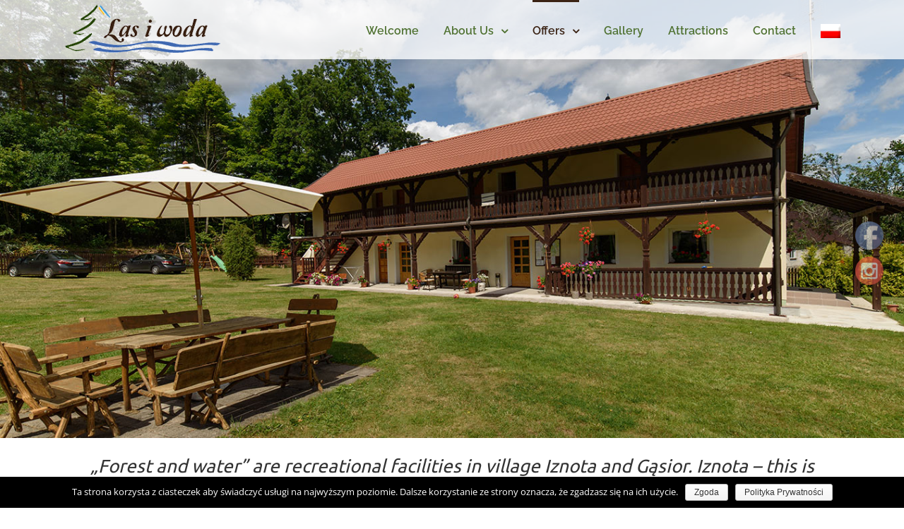

--- FILE ---
content_type: text/html; charset=UTF-8
request_url: https://lasiwoda.pl/offers/gosciniec-iznota/?lang=en
body_size: 11786
content:
<!DOCTYPE html><html class="" lang="en-US" prefix="og: http://ogp.me/ns# fb: http://ogp.me/ns/fb#"><head><meta http-equiv="X-UA-Compatible" content="IE=edge" /><meta http-equiv="Content-Type" content="text/html; charset=utf-8"/><meta name="viewport" content="width=device-width, initial-scale=1" /><link type="text/css" media="all" href="https://lasiwoda.pl/wp-content/cache/autoptimize/css/autoptimize_801de67aace2a1783ca58610e8ed8fea.css" rel="stylesheet" /><title>Gościniec Iznota &#8211; Las i Woda</title><link rel="alternate" hreflang="pl" href="https://lasiwoda.pl/oferta/pokoje-mazury/" /><link rel="alternate" hreflang="en" href="https://lasiwoda.pl/offers/gosciniec-iznota/?lang=en" /><link rel='dns-prefetch' href='//s.w.org' /><link rel="alternate" type="application/rss+xml" title="Las i Woda &raquo; Feed" href="https://lasiwoda.pl/feed/?lang=en" /><link rel="alternate" type="application/rss+xml" title="Las i Woda &raquo; Comments Feed" href="https://lasiwoda.pl/comments/feed/?lang=en" /><meta property="og:title" content="Gościniec Iznota"/><meta property="og:type" content="article"/><meta property="og:url" content="https://lasiwoda.pl/offers/gosciniec-iznota/?lang=en"/><meta property="og:site_name" content="Las i Woda"/><meta property="og:description" content="„Forest and water” are recreational facilities in village Iznota and Gąsior. Iznota – this is picturesque village situated in Puszcza Piska Forest and by the mouth of river Krutyń ( Krutyń goes into lake Bełdany ). Gąsior is Iznota’s hamlet. All this area is a special place, which is surrounded"/><meta property="og:image" content="https://lasiwoda.pl/wp-content/uploads/2018/02/las-i-woda-logo-1.png"/> <script type="text/javascript">window._wpemojiSettings = {"baseUrl":"https:\/\/s.w.org\/images\/core\/emoji\/2.3\/72x72\/","ext":".png","svgUrl":"https:\/\/s.w.org\/images\/core\/emoji\/2.3\/svg\/","svgExt":".svg","source":{"concatemoji":"https:\/\/lasiwoda.pl\/wp-includes\/js\/wp-emoji-release.min.js?ver=4.9.2"}};
			!function(a,b,c){function d(a,b){var c=String.fromCharCode;l.clearRect(0,0,k.width,k.height),l.fillText(c.apply(this,a),0,0);var d=k.toDataURL();l.clearRect(0,0,k.width,k.height),l.fillText(c.apply(this,b),0,0);var e=k.toDataURL();return d===e}function e(a){var b;if(!l||!l.fillText)return!1;switch(l.textBaseline="top",l.font="600 32px Arial",a){case"flag":return!(b=d([55356,56826,55356,56819],[55356,56826,8203,55356,56819]))&&(b=d([55356,57332,56128,56423,56128,56418,56128,56421,56128,56430,56128,56423,56128,56447],[55356,57332,8203,56128,56423,8203,56128,56418,8203,56128,56421,8203,56128,56430,8203,56128,56423,8203,56128,56447]),!b);case"emoji":return b=d([55358,56794,8205,9794,65039],[55358,56794,8203,9794,65039]),!b}return!1}function f(a){var c=b.createElement("script");c.src=a,c.defer=c.type="text/javascript",b.getElementsByTagName("head")[0].appendChild(c)}var g,h,i,j,k=b.createElement("canvas"),l=k.getContext&&k.getContext("2d");for(j=Array("flag","emoji"),c.supports={everything:!0,everythingExceptFlag:!0},i=0;i<j.length;i++)c.supports[j[i]]=e(j[i]),c.supports.everything=c.supports.everything&&c.supports[j[i]],"flag"!==j[i]&&(c.supports.everythingExceptFlag=c.supports.everythingExceptFlag&&c.supports[j[i]]);c.supports.everythingExceptFlag=c.supports.everythingExceptFlag&&!c.supports.flag,c.DOMReady=!1,c.readyCallback=function(){c.DOMReady=!0},c.supports.everything||(h=function(){c.readyCallback()},b.addEventListener?(b.addEventListener("DOMContentLoaded",h,!1),a.addEventListener("load",h,!1)):(a.attachEvent("onload",h),b.attachEvent("onreadystatechange",function(){"complete"===b.readyState&&c.readyCallback()})),g=c.source||{},g.concatemoji?f(g.concatemoji):g.wpemoji&&g.twemoji&&(f(g.twemoji),f(g.wpemoji)))}(window,document,window._wpemojiSettings);</script> <!--[if lte IE 9]><link rel='stylesheet' id='avada-IE-fontawesome-css'  href='https://lasiwoda.pl/wp-content/themes/Avada/includes/lib/assets/fonts/fontawesome/font-awesome.css?ver=5.4.1' type='text/css' media='all' /> <![endif]--> <!--[if IE]><link rel='stylesheet' id='avada-IE-css'  href='https://lasiwoda.pl/wp-content/themes/Avada/assets/css/ie.css?ver=5.4.1' type='text/css' media='all' /> <![endif]--> <script type='text/javascript' src='https://lasiwoda.pl/wp-includes/js/jquery/jquery.js?ver=1.12.4'></script> <link rel='https://api.w.org/' href='https://lasiwoda.pl/wp-json/?lang=en/' /><link rel="EditURI" type="application/rsd+xml" title="RSD" href="https://lasiwoda.pl/xmlrpc.php?rsd" /><link rel="wlwmanifest" type="application/wlwmanifest+xml" href="https://lasiwoda.pl/wp-includes/wlwmanifest.xml" /><meta name="generator" content="WordPress 4.9.2" /><link rel="canonical" href="https://lasiwoda.pl/offers/gosciniec-iznota/?lang=en" /><link rel='shortlink' href='https://lasiwoda.pl/?p=722&#038;lang=en' /><link rel="alternate" type="application/json+oembed" href="https://lasiwoda.pl/wp-json/?lang=en%2Foembed%2F1.0%2Fembed&#038;url=https%3A%2F%2Flasiwoda.pl%2Foffers%2Fgosciniec-iznota%2F%3Flang%3Den" /><link rel="alternate" type="text/xml+oembed" href="https://lasiwoda.pl/wp-json/?lang=en%2Foembed%2F1.0%2Fembed&#038;url=https%3A%2F%2Flasiwoda.pl%2Foffers%2Fgosciniec-iznota%2F%3Flang%3Den&#038;format=xml" /><meta name="generator" content="WPML ver:3.9.3 stt:1,41;" /><meta name="[base64]" content="Bed53NhkxmApS6NUybgy"/><link rel="icon" href="https://lasiwoda.pl/wp-content/uploads/2018/02/favicon.png" sizes="32x32" /><link rel="icon" href="https://lasiwoda.pl/wp-content/uploads/2018/02/favicon.png" sizes="192x192" /><link rel="apple-touch-icon-precomposed" href="https://lasiwoda.pl/wp-content/uploads/2018/02/favicon.png" /><meta name="msapplication-TileImage" content="https://lasiwoda.pl/wp-content/uploads/2018/02/favicon.png" /> <script type="text/javascript">var doc = document.documentElement;
		doc.setAttribute('data-useragent', navigator.userAgent);</script>  <script async src="https://www.googletagmanager.com/gtag/js?id=UA-115797644-1"></script> <script>window.dataLayer = window.dataLayer || [];
  function gtag(){dataLayer.push(arguments);}
  gtag('js', new Date());

  gtag('config', 'UA-115797644-1');</script></head><body data-rsssl=1 class="page-template page-template-100-width page-template-100-width-php page page-id-722 page-child parent-pageid-706 fusion-image-hovers fusion-body ltr fusion-sticky-header no-tablet-sticky-header no-mobile-sticky-header no-mobile-slidingbar no-mobile-totop mobile-logo-pos-left layout-wide-mode fusion-top-header menu-text-align-center mobile-menu-design-modern fusion-show-pagination-text fusion-header-layout-v1 avada-responsive avada-footer-fx-parallax-effect"><div id="wrapper" class=""><div id="home" style="position:relative;top:-1px;"></div><header class="fusion-header-wrapper fusion-header-shadow"><div class="fusion-header-v1 fusion-logo-left fusion-sticky-menu- fusion-sticky-logo- fusion-mobile-logo-  fusion-mobile-menu-design-modern"><div class="fusion-header-sticky-height"></div><div class="fusion-header"><div class="fusion-row"><div class="fusion-logo" data-margin-top="5px" data-margin-bottom="5px" data-margin-left="0px" data-margin-right="0px"> <a class="fusion-logo-link" href="https://lasiwoda.pl/?lang=en"> <img src="https://lasiwoda.pl/wp-content/uploads/2018/02/las-i-woda-logo-1.png" srcset="https://lasiwoda.pl/wp-content/uploads/2018/02/las-i-woda-logo-1.png 1x" width="222" height="70" alt="Las i Woda Logo" retina_logo_url="" class="fusion-standard-logo" /> </a></div><nav class="fusion-main-menu" aria-label="Main Menu"><ul role="menubar" id="menu-top-en" class="fusion-menu"><li role="menuitem"  id="menu-item-739"  class="menu-item menu-item-type-post_type menu-item-object-page menu-item-home menu-item-739"  ><a  href="https://lasiwoda.pl/?lang=en" class="fusion-bar-highlight"><span class="menu-text">Welcome</span></a></li><li role="menuitem"  id="menu-item-727"  class="menu-item menu-item-type-post_type menu-item-object-page menu-item-has-children menu-item-727 fusion-dropdown-menu"  ><a  href="https://lasiwoda.pl/about-us/?lang=en" class="fusion-bar-highlight"><span class="menu-text">About Us</span> <span class="fusion-caret"><i class="fusion-dropdown-indicator"></i></span></a><ul role="menu" class="sub-menu"><li role="menuitem"  id="menu-item-731"  class="menu-item menu-item-type-post_type menu-item-object-page menu-item-731 fusion-dropdown-submenu"  ><a  href="https://lasiwoda.pl/meet-us/?lang=en" class="fusion-bar-highlight"><span>Meet Us</span></a></li><li role="menuitem"  id="menu-item-735"  class="menu-item menu-item-type-post_type menu-item-object-page menu-item-735 fusion-dropdown-submenu"  ><a  href="https://lasiwoda.pl/offers/local-dishes/?lang=en" class="fusion-bar-highlight"><span>Local dishes</span></a></li><li role="menuitem"  id="menu-item-881"  class="menu-item menu-item-type-post_type menu-item-object-page menu-item-881 fusion-dropdown-submenu"  ><a  href="https://lasiwoda.pl/polityka-prywatnosci/?lang=en" class="fusion-bar-highlight"><span>Privacy Policy</span></a></li></ul></li><li role="menuitem"  id="menu-item-732"  class="menu-item menu-item-type-post_type menu-item-object-page current-page-ancestor current-menu-ancestor current-menu-parent current-page-parent current_page_parent current_page_ancestor menu-item-has-children menu-item-732 fusion-dropdown-menu"  ><a  href="https://lasiwoda.pl/offers/?lang=en" class="fusion-bar-highlight"><span class="menu-text">Offers</span> <span class="fusion-caret"><i class="fusion-dropdown-indicator"></i></span></a><ul role="menu" class="sub-menu"><li role="menuitem"  id="menu-item-736"  class="menu-item menu-item-type-post_type menu-item-object-page menu-item-736 fusion-dropdown-submenu"  ><a  href="https://lasiwoda.pl/offers/suite/?lang=en" class="fusion-bar-highlight"><span>Suite</span></a></li><li role="menuitem"  id="menu-item-737"  class="menu-item menu-item-type-post_type menu-item-object-page menu-item-737 fusion-dropdown-submenu"  ><a  href="https://lasiwoda.pl/offers/summer-houses-in-masuria/?lang=en" class="fusion-bar-highlight"><span>Summer houses in Masuria</span></a></li><li role="menuitem"  id="menu-item-734"  class="menu-item menu-item-type-post_type menu-item-object-page menu-item-734 fusion-dropdown-submenu"  ><a  href="https://lasiwoda.pl/offers/house-in-masuria/?lang=en" class="fusion-bar-highlight"><span>House in Masuria</span></a></li><li role="menuitem"  id="menu-item-733"  class="menu-item menu-item-type-post_type menu-item-object-page current-menu-item page_item page-item-722 current_page_item menu-item-733 fusion-dropdown-submenu"  ><a  href="https://lasiwoda.pl/offers/gosciniec-iznota/?lang=en" class="fusion-bar-highlight"><span>Gościniec Iznota</span></a></li></ul></li><li role="menuitem"  id="menu-item-730"  class="menu-item menu-item-type-post_type menu-item-object-page menu-item-730"  ><a  href="https://lasiwoda.pl/gallery/?lang=en" class="fusion-bar-highlight"><span class="menu-text">Gallery</span></a></li><li role="menuitem"  id="menu-item-728"  class="menu-item menu-item-type-post_type menu-item-object-page menu-item-728"  ><a  href="https://lasiwoda.pl/attractions/?lang=en" class="fusion-bar-highlight"><span class="menu-text">Attractions</span></a></li><li role="menuitem"  id="menu-item-729"  class="menu-item menu-item-type-post_type menu-item-object-page menu-item-729"  ><a  href="https://lasiwoda.pl/contact/?lang=en" class="fusion-bar-highlight"><span class="menu-text">Contact</span></a></li><li role="menuitem"  id="menu-item-wpml-ls-4-pl"  class="menu-item wpml-ls-slot-4 wpml-ls-item wpml-ls-item-pl wpml-ls-menu-item wpml-ls-first-item wpml-ls-last-item menu-item-type-wpml_ls_menu_item menu-item-object-wpml_ls_menu_item menu-item-wpml-ls-4-pl"  data-classes="menu-item" ><a  href="https://lasiwoda.pl/oferta/pokoje-mazury/" class="fusion-bar-highlight"><span class="menu-text"><img class="wpml-ls-flag" src="https://lasiwoda.pl/wp-content/plugins/sitepress-multilingual-cms/res/flags/pl.png" alt="pl" title="polski"></span></a></li></ul></nav><div class="fusion-mobile-menu-icons"> <a href="#" class="fusion-icon fusion-icon-bars" aria-label="Toggle mobile menu"></a></div><nav class="fusion-mobile-nav-holder fusion-mobile-menu-text-align-left"></nav></div></div></div><div class="fusion-clearfix"></div></header><div id="sliders-container"></div><main id="main" role="main" class="clearfix width-100" style="padding-left:0px;padding-right:0px"><div class="fusion-row" style="max-width:100%;"><section id="content" class="full-width"><div id="post-722" class="post-722 page type-page status-publish hentry"> <span class="entry-title rich-snippet-hidden"> Gościniec Iznota </span> <span class="vcard rich-snippet-hidden"> <span class="fn"> <a href="https://lasiwoda.pl/author/admin/?lang=en" title="Posts by admin" rel="author">admin</a> </span> </span> <span class="updated rich-snippet-hidden"> 2018-07-04T08:12:30+00:00 </span><div class="post-content"><div class="fusion-fullwidth fullwidth-box faded-background fusion-parallax-none nonhundred-percent-fullwidth non-hundred-percent-height-scrolling"  style='background-position: center center;background-repeat: no-repeat;padding-top:300px;padding-bottom:300px;-webkit-background-size:cover;-moz-background-size:cover;-o-background-size:cover;background-size:cover;'><div class="fullwidth-faded" style="background-color:rgba(255,255,255,0);background-image: url(https://lasiwoda.pl/wp-content/uploads/2018/02/gosciniec-iznota-1.jpg);background-position:center center;background-repeat:no-repeat;-webkit-background-size:cover;-moz-background-size:cover;-o-background-size:cover;background-size:cover;"></div><div class="fusion-builder-row fusion-row "><div  class="fusion-layout-column fusion_builder_column fusion_builder_column_1_1  fusion-one-full fusion-column-first fusion-column-last 1_1"  style='margin-top:0px;margin-bottom:20px;'><div class="fusion-column-wrapper" style="padding: 0px 0px 0px 0px;background-position:left top;background-repeat:no-repeat;-webkit-background-size:cover;-moz-background-size:cover;-o-background-size:cover;background-size:cover;"  data-bg-url=""><div class="fusion-clearfix"></div></div></div></div></div><div class="fusion-fullwidth fullwidth-box nonhundred-percent-fullwidth non-hundred-percent-height-scrolling"  style='background-color: rgba(255,255,255,0);background-position: center center;background-repeat: no-repeat;padding-top:0px;padding-right:30px;padding-bottom:0px;padding-left:30px;margin-bottom: 20px;margin-top: 20px;'><div class="fusion-builder-row fusion-row "><div  class="fusion-layout-column fusion_builder_column fusion_builder_column_1_1  fusion-one-full fusion-column-first fusion-column-last 1_1"  style='margin-top:0px;margin-bottom:20px;'><div class="fusion-column-wrapper" style="padding: 0px 0px 0px 0px;background-position:left top;background-repeat:no-repeat;-webkit-background-size:cover;-moz-background-size:cover;-o-background-size:cover;background-size:cover;"  data-bg-url=""><div class="fusion-title title fusion-sep-none fusion-title-center fusion-title-size-three" style="margin-top:0px;margin-bottom:31px;"><h3 class="title-heading-center"><p style="text-align: center;"><em>„Forest and water” are recreational facilities in village Iznota and Gąsior. Iznota – this is picturesque village situated in Puszcza Piska Forest and by the mouth of river Krutyń ( Krutyń goes into lake Bełdany ). Gąsior is Iznota’s hamlet. All this area is a special place, which is surrounded by water and forest. We offer you recreational facilities in Masuria, where anyone can find something for himself/herself. </em></p></h3></div><div class="fusion-clearfix"></div></div></div><div  class="fusion-layout-column fusion_builder_column fusion_builder_column_1_2  fusion-one-half fusion-column-first 1_2"  style='margin-top:0px;margin-bottom:20px;width:50%;width:calc(50% - ( ( 4% ) * 0.5 ) );margin-right: 4%;'><div class="fusion-column-wrapper" style="padding: 0px 0px 0px 0px;background-position:left top;background-repeat:no-repeat;-webkit-background-size:cover;-moz-background-size:cover;-o-background-size:cover;background-size:cover;"  data-bg-url=""><div class="fusion-title title fusion-sep-none fusion-title-size-one" style="margin-top:0px;margin-bottom:20px;"><h1 class="title-heading-left"><span style="color: #507232;">Gościniec Iznota</span></h1></div><div class="fusion-text"><p>Our Gościniec is situated in a small village Iznota, here goes through one of the most beautiful rivers in Poland &#8211; river Krutyń – and here ends its journey entering to lake Bełdany.</p><p>We offer you spacious rooms for 2, 3, 4 people, in which you can find bathroom, TV.<br /> You can also find in Gościniec Iznota a big dining room, kitchen and the living room with the fireplace and free of charge car park.</p></div><div class="fusion-content-boxes content-boxes columns row fusion-columns-1 fusion-columns-total-3 fusion-content-boxes-1 content-boxes-icon-with-title content-left" data-animationOffset="100%" style="margin-top:0px;margin-bottom:0px;"><div class="fusion-column content-box-column content-box-column content-box-column-1 col-lg-12 col-md-12 col-sm-12 fusion-content-box-hover  content-box-column-last-in-row"><div class="col content-wrapper-background link-area-link-icon icon-hover-animation-none" style="background-color:#507232;" data-animationOffset="100%"><div class="heading icon-left"><h2 class="content-box-heading" style="font-size:22px;line-height:27px;">Accomodation</h2></div><div class="fusion-clearfix"></div><div class="content-container" style="color:#ffffff;">Rooms for 2, 3, 4 people with a separate bathroom with show er, breakfast is included in the price of the room</div></div></div><div class="fusion-clearfix"></div><div class="fusion-column content-box-column content-box-column content-box-column-2 col-lg-12 col-md-12 col-sm-12 fusion-content-box-hover  content-box-column-last-in-row"><div class="col content-wrapper-background link-area-link-icon icon-hover-animation-none" style="background-color:#507232;" data-animationOffset="100%"><div class="heading icon-left"><h2 class="content-box-heading" style="font-size:22px;line-height:27px;">Equipment</h2></div><div class="fusion-clearfix"></div><div class="content-container" style="color:#ffffff;"><div class="fusion-builder-row fusion-builder-row-inner fusion-row "><div  class="fusion-layout-column fusion_builder_column fusion_builder_column_1_2  fusion-one-half fusion-column-first 1_2"  style='margin-top: 0px;margin-bottom: 20px;width:50%;width:calc(50% - ( ( 4% ) * 0.5 ) );margin-right:4%;'><div class="fusion-column-wrapper" style="padding: 0px 0px 0px 0px;background-position:left top;background-repeat:no-repeat;-webkit-background-size:cover;-moz-background-size:cover;-o-background-size:cover;background-size:cover;"  data-bg-url=""><div class="fusion-text"></div><div class="fusion-text"><p>TV<br /> Kettle<br /> A table with chairs</p></div></div></div><div  class="fusion-layout-column fusion_builder_column fusion_builder_column_1_2  fusion-one-half fusion-column-last 1_2"  style='margin-top: 0px;margin-bottom: 20px;width:50%;width:calc(50% - ( ( 4% ) * 0.5 ) );'><div class="fusion-column-wrapper" style="padding: 0px 0px 0px 0px;background-position:left top;background-repeat:no-repeat;-webkit-background-size:cover;-moz-background-size:cover;-o-background-size:cover;background-size:cover;"  data-bg-url=""><div class="fusion-text"></div><div class="fusion-text"><p>Possibility of retting water sport equipment</p></div></div></div></div></div></div></div><div class="fusion-clearfix"></div><div class="fusion-column content-box-column content-box-column content-box-column-3 col-lg-12 col-md-12 col-sm-12 fusion-content-box-hover  content-box-column-last content-box-column-last-in-row"><div class="col content-wrapper-background link-area-link-icon icon-hover-animation-none" style="background-color:#507232;" data-animationOffset="100%"><div class="heading icon-left"><h2 class="content-box-heading" style="font-size:22px;line-height:27px;">Additionally</h2></div><div class="fusion-clearfix"></div><div class="content-container" style="color:#ffffff;"><ul class="fusion-checklist fusion-checklist-1" style="font-size:15px;line-height:25.5px;"><li class="fusion-li-item"><span style="height:25.5px;width:25.5px;margin-right:10.5px;" class="icon-wrapper circle-no"><i class="fusion-li-icon fa fa-check" style="color:#ffffff;"></i></span><div class="fusion-li-item-content" style="margin-left:36px;">The dining room</div></li><li class="fusion-li-item"><span style="height:25.5px;width:25.5px;margin-right:10.5px;" class="icon-wrapper circle-no"><i class="fusion-li-icon fa fa-check" style="color:#ffffff;"></i></span><div class="fusion-li-item-content" style="margin-left:36px;">Access to the kitchenette</div></li><li class="fusion-li-item"><span style="height:25.5px;width:25.5px;margin-right:10.5px;" class="icon-wrapper circle-no"><i class="fusion-li-icon fa fa-check" style="color:#ffffff;"></i></span><div class="fusion-li-item-content" style="margin-left:36px;">The hunting room with the fireplace – up to 25 people</div></li><li class="fusion-li-item"><span style="height:25.5px;width:25.5px;margin-right:10.5px;" class="icon-wrapper circle-no"><i class="fusion-li-icon fa fa-check" style="color:#ffffff;"></i></span><div class="fusion-li-item-content" style="margin-left:36px;">The sandpit for children and swings with slide.</div></li><li class="fusion-li-item"><span style="height:25.5px;width:25.5px;margin-right:10.5px;" class="icon-wrapper circle-no"><i class="fusion-li-icon fa fa-check" style="color:#ffffff;"></i></span><div class="fusion-li-item-content" style="margin-left:36px;">Free, fenced car park for the guests</div></li><li class="fusion-li-item"><span style="height:25.5px;width:25.5px;margin-right:10.5px;" class="icon-wrapper circle-no"><i class="fusion-li-icon fa fa-check" style="color:#ffffff;"></i></span><div class="fusion-li-item-content" style="margin-left:36px;">Wooden shelter next to barbecue area, place for the bonfire</div></li><li class="fusion-li-item"><span style="height:25.5px;width:25.5px;margin-right:10.5px;" class="icon-wrapper circle-no"><i class="fusion-li-icon fa fa-check" style="color:#ffffff;"></i></span><div class="fusion-li-item-content" style="margin-left:36px;">Garden furniture with umbrellas, lawn chairs</div></li><li class="fusion-li-item"><span style="height:25.5px;width:25.5px;margin-right:10.5px;" class="icon-wrapper circle-no"><i class="fusion-li-icon fa fa-check" style="color:#ffffff;"></i></span><div class="fusion-li-item-content" style="margin-left:36px;">Bookcase and board games</div></li><li class="fusion-li-item"><span style="height:25.5px;width:25.5px;margin-right:10.5px;" class="icon-wrapper circle-no"><i class="fusion-li-icon fa fa-check" style="color:#ffffff;"></i></span><div class="fusion-li-item-content" style="margin-left:36px;">Close neighborhood of forest, meadows, rivers and lakes</div></li><li class="fusion-li-item"><span style="height:25.5px;width:25.5px;margin-right:10.5px;" class="icon-wrapper circle-no"><i class="fusion-li-icon fa fa-check" style="color:#ffffff;"></i></span><div class="fusion-li-item-content" style="margin-left:36px;">Access to the fishery with the bridge</div></li><li class="fusion-li-item"><span style="height:25.5px;width:25.5px;margin-right:10.5px;" class="icon-wrapper circle-no"><i class="fusion-li-icon fa fa-check" style="color:#ffffff;"></i></span><div class="fusion-li-item-content" style="margin-left:36px;">Sport equipment for the usage of the guests</div></li></ul></div></div></div><div class="fusion-clearfix"></div><div class="fusion-clearfix"></div></div><div class="fusion-clearfix"></div></div></div><div  class="fusion-layout-column fusion_builder_column fusion_builder_column_1_2  fusion-one-half fusion-column-last 1_2"  style='margin-top:0px;margin-bottom:20px;width:50%;width:calc(50% - ( ( 4% ) * 0.5 ) );'><div class="fusion-column-wrapper" style="padding: 0px 0px 0px 0px;background-position:left top;background-repeat:no-repeat;-webkit-background-size:cover;-moz-background-size:cover;-o-background-size:cover;background-size:cover;"  data-bg-url=""><div class="fusion-gallery fusion-gallery-container fusion-grid-2 fusion-columns-total-10 fusion-gallery-layout-masonry fusion-masonry-has-vertical" style="margin:-5px;"><div class="fusion-grid-column fusion-gallery-column fusion-gallery-column-2 hover-type-zoomin fusion-element-grid fusion-grid-sizer"></div><div style="padding:5px;" class="fusion-grid-column fusion-gallery-column fusion-gallery-column-2 hover-type-zoomin fusion-element-grid"><div class="fusion-gallery-image"><a href="https://lasiwoda.pl/wp-content/uploads/2018/02/Gościniec-Iznota-7.jpg" class="fusion-lightbox" data-rel="iLightbox[485bc03e70ced499cd5]"><div style="background-image:url(https://lasiwoda.pl/wp-content/uploads/2018/02/Gościniec-Iznota-7.jpg);padding-top:calc((100% + 10px) * 0.8 - 5px);" class="fusion-masonry-element-container"><img src="https://lasiwoda.pl/wp-content/uploads/2018/02/Gościniec-Iznota-7-200x133.jpg" alt="" title="Gościniec Iznota (7)" aria-label="Gościniec Iznota (7)" class="img-responsive wp-image-176" srcset="https://lasiwoda.pl/wp-content/uploads/2018/02/Gościniec-Iznota-7-200x133.jpg 200w, https://lasiwoda.pl/wp-content/uploads/2018/02/Gościniec-Iznota-7-400x267.jpg 400w, https://lasiwoda.pl/wp-content/uploads/2018/02/Gościniec-Iznota-7-600x400.jpg 600w, https://lasiwoda.pl/wp-content/uploads/2018/02/Gościniec-Iznota-7-800x534.jpg 800w, https://lasiwoda.pl/wp-content/uploads/2018/02/Gościniec-Iznota-7-1200x801.jpg 1200w, https://lasiwoda.pl/wp-content/uploads/2018/02/Gościniec-Iznota-7.jpg 1500w" sizes="(min-width: 2200px) 100vw, (min-width: 712px) 548px, (min-width: 640px) 712px, " /></div></a></div></div><div style="padding:5px;" class="fusion-grid-column fusion-gallery-column fusion-gallery-column-2 hover-type-zoomin fusion-element-grid"><div class="fusion-gallery-image"><a href="https://lasiwoda.pl/wp-content/uploads/2018/02/Gościniec-Iznota-5.jpg" class="fusion-lightbox" data-rel="iLightbox[485bc03e70ced499cd5]"><div style="background-image:url(https://lasiwoda.pl/wp-content/uploads/2018/02/Gościniec-Iznota-5.jpg);padding-top:calc((100% + 10px) * 0.8 - 5px);" class="fusion-masonry-element-container"><img src="https://lasiwoda.pl/wp-content/uploads/2018/02/Gościniec-Iznota-5-200x125.jpg" alt="" title="Gościniec Iznota (5)" aria-label="Gościniec Iznota (5)" class="img-responsive wp-image-174" srcset="https://lasiwoda.pl/wp-content/uploads/2018/02/Gościniec-Iznota-5-200x125.jpg 200w, https://lasiwoda.pl/wp-content/uploads/2018/02/Gościniec-Iznota-5-400x250.jpg 400w, https://lasiwoda.pl/wp-content/uploads/2018/02/Gościniec-Iznota-5-600x375.jpg 600w, https://lasiwoda.pl/wp-content/uploads/2018/02/Gościniec-Iznota-5-800x500.jpg 800w, https://lasiwoda.pl/wp-content/uploads/2018/02/Gościniec-Iznota-5-1200x750.jpg 1200w, https://lasiwoda.pl/wp-content/uploads/2018/02/Gościniec-Iznota-5.jpg 1500w" sizes="(min-width: 2200px) 100vw, (min-width: 712px) 548px, (min-width: 640px) 712px, " /></div></a></div></div><div style="padding:5px;" class="fusion-grid-column fusion-gallery-column fusion-gallery-column-2 hover-type-zoomin fusion-element-grid"><div class="fusion-gallery-image"><a href="https://lasiwoda.pl/wp-content/uploads/2018/02/Gościniec-Iznota-2.jpg" class="fusion-lightbox" data-rel="iLightbox[485bc03e70ced499cd5]"><div style="background-image:url(https://lasiwoda.pl/wp-content/uploads/2018/02/Gościniec-Iznota-2.jpg);padding-top:calc((100% + 10px) * 0.8 - 5px);" class="fusion-masonry-element-container"><img src="https://lasiwoda.pl/wp-content/uploads/2018/02/Gościniec-Iznota-2-200x133.jpg" alt="" title="Gościniec Iznota (2)" aria-label="Gościniec Iznota (2)" class="img-responsive wp-image-170" srcset="https://lasiwoda.pl/wp-content/uploads/2018/02/Gościniec-Iznota-2-200x133.jpg 200w, https://lasiwoda.pl/wp-content/uploads/2018/02/Gościniec-Iznota-2-400x267.jpg 400w, https://lasiwoda.pl/wp-content/uploads/2018/02/Gościniec-Iznota-2-600x400.jpg 600w, https://lasiwoda.pl/wp-content/uploads/2018/02/Gościniec-Iznota-2-800x534.jpg 800w, https://lasiwoda.pl/wp-content/uploads/2018/02/Gościniec-Iznota-2-1200x801.jpg 1200w, https://lasiwoda.pl/wp-content/uploads/2018/02/Gościniec-Iznota-2.jpg 1500w" sizes="(min-width: 2200px) 100vw, (min-width: 712px) 548px, (min-width: 640px) 712px, " /></div></a></div></div><div style="padding:5px;" class="fusion-grid-column fusion-gallery-column fusion-gallery-column-2 hover-type-zoomin fusion-element-grid"><div class="fusion-gallery-image"><a href="https://lasiwoda.pl/wp-content/uploads/2018/02/Gościniec-Iznota-3.jpg" class="fusion-lightbox" data-rel="iLightbox[485bc03e70ced499cd5]"><div style="background-image:url(https://lasiwoda.pl/wp-content/uploads/2018/02/Gościniec-Iznota-3.jpg);padding-top:calc((100% + 10px) * 0.8 - 5px);" class="fusion-masonry-element-container"><img src="https://lasiwoda.pl/wp-content/uploads/2018/02/Gościniec-Iznota-3-200x133.jpg" alt="" title="Gościniec Iznota (3)" aria-label="Gościniec Iznota (3)" class="img-responsive wp-image-171" srcset="https://lasiwoda.pl/wp-content/uploads/2018/02/Gościniec-Iznota-3-200x133.jpg 200w, https://lasiwoda.pl/wp-content/uploads/2018/02/Gościniec-Iznota-3-400x267.jpg 400w, https://lasiwoda.pl/wp-content/uploads/2018/02/Gościniec-Iznota-3-600x400.jpg 600w, https://lasiwoda.pl/wp-content/uploads/2018/02/Gościniec-Iznota-3-800x534.jpg 800w, https://lasiwoda.pl/wp-content/uploads/2018/02/Gościniec-Iznota-3-1200x801.jpg 1200w, https://lasiwoda.pl/wp-content/uploads/2018/02/Gościniec-Iznota-3.jpg 1500w" sizes="(min-width: 2200px) 100vw, (min-width: 712px) 548px, (min-width: 640px) 712px, " /></div></a></div></div><div style="padding:5px;" class="fusion-grid-column fusion-gallery-column fusion-gallery-column-2 hover-type-zoomin fusion-element-grid"><div class="fusion-gallery-image"><a href="https://lasiwoda.pl/wp-content/uploads/2018/02/Gościniec-Iznota-10.jpg" class="fusion-lightbox" data-rel="iLightbox[485bc03e70ced499cd5]"><div style="background-image:url(https://lasiwoda.pl/wp-content/uploads/2018/02/Gościniec-Iznota-10.jpg);padding-top:calc((100% + 10px) * 0.8 - 5px);" class="fusion-masonry-element-container"><img src="https://lasiwoda.pl/wp-content/uploads/2018/02/Gościniec-Iznota-10-200x133.jpg" alt="" title="Gościniec Iznota (10)" aria-label="Gościniec Iznota (10)" class="img-responsive wp-image-207" srcset="https://lasiwoda.pl/wp-content/uploads/2018/02/Gościniec-Iznota-10-200x133.jpg 200w, https://lasiwoda.pl/wp-content/uploads/2018/02/Gościniec-Iznota-10-400x267.jpg 400w, https://lasiwoda.pl/wp-content/uploads/2018/02/Gościniec-Iznota-10-600x400.jpg 600w, https://lasiwoda.pl/wp-content/uploads/2018/02/Gościniec-Iznota-10-800x534.jpg 800w, https://lasiwoda.pl/wp-content/uploads/2018/02/Gościniec-Iznota-10-1200x801.jpg 1200w, https://lasiwoda.pl/wp-content/uploads/2018/02/Gościniec-Iznota-10.jpg 1500w" sizes="(min-width: 2200px) 100vw, (min-width: 712px) 548px, (min-width: 640px) 712px, " /></div></a></div></div><div style="padding:5px;" class="fusion-grid-column fusion-gallery-column fusion-gallery-column-2 hover-type-zoomin fusion-element-grid"><div class="fusion-gallery-image"><a href="https://lasiwoda.pl/wp-content/uploads/2018/02/Gościniec-Iznota-11.jpg" class="fusion-lightbox" data-rel="iLightbox[485bc03e70ced499cd5]"><div style="background-image:url(https://lasiwoda.pl/wp-content/uploads/2018/02/Gościniec-Iznota-11.jpg);padding-top:calc((100% + 10px) * 0.8 - 5px);" class="fusion-masonry-element-container"><img src="https://lasiwoda.pl/wp-content/uploads/2018/02/Gościniec-Iznota-11-200x136.jpg" alt="" title="Gościniec Iznota (11)" aria-label="Gościniec Iznota (11)" class="img-responsive wp-image-208" srcset="https://lasiwoda.pl/wp-content/uploads/2018/02/Gościniec-Iznota-11-200x136.jpg 200w, https://lasiwoda.pl/wp-content/uploads/2018/02/Gościniec-Iznota-11-400x273.jpg 400w, https://lasiwoda.pl/wp-content/uploads/2018/02/Gościniec-Iznota-11-600x409.jpg 600w, https://lasiwoda.pl/wp-content/uploads/2018/02/Gościniec-Iznota-11-800x545.jpg 800w, https://lasiwoda.pl/wp-content/uploads/2018/02/Gościniec-Iznota-11-1200x818.jpg 1200w, https://lasiwoda.pl/wp-content/uploads/2018/02/Gościniec-Iznota-11.jpg 1500w" sizes="(min-width: 2200px) 100vw, (min-width: 712px) 548px, (min-width: 640px) 712px, " /></div></a></div></div><div style="padding:5px;" class="fusion-grid-column fusion-gallery-column fusion-gallery-column-2 hover-type-zoomin fusion-element-grid"><div class="fusion-gallery-image"><a href="https://lasiwoda.pl/wp-content/uploads/2018/02/Gościniec-Iznota-12.jpg" class="fusion-lightbox" data-rel="iLightbox[485bc03e70ced499cd5]"><div style="background-image:url(https://lasiwoda.pl/wp-content/uploads/2018/02/Gościniec-Iznota-12.jpg);padding-top:calc((100% + 10px) * 0.8 - 5px);" class="fusion-masonry-element-container"><img src="https://lasiwoda.pl/wp-content/uploads/2018/02/Gościniec-Iznota-12-200x133.jpg" alt="" title="Gościniec Iznota (12)" aria-label="Gościniec Iznota (12)" class="img-responsive wp-image-209" srcset="https://lasiwoda.pl/wp-content/uploads/2018/02/Gościniec-Iznota-12-200x133.jpg 200w, https://lasiwoda.pl/wp-content/uploads/2018/02/Gościniec-Iznota-12-400x266.jpg 400w, https://lasiwoda.pl/wp-content/uploads/2018/02/Gościniec-Iznota-12-600x399.jpg 600w, https://lasiwoda.pl/wp-content/uploads/2018/02/Gościniec-Iznota-12-800x532.jpg 800w, https://lasiwoda.pl/wp-content/uploads/2018/02/Gościniec-Iznota-12-1200x798.jpg 1200w, https://lasiwoda.pl/wp-content/uploads/2018/02/Gościniec-Iznota-12.jpg 1500w" sizes="(min-width: 2200px) 100vw, (min-width: 712px) 548px, (min-width: 640px) 712px, " /></div></a></div></div><div style="padding:5px;" class="fusion-grid-column fusion-gallery-column fusion-gallery-column-2 hover-type-zoomin fusion-element-grid"><div class="fusion-gallery-image"><a href="https://lasiwoda.pl/wp-content/uploads/2018/02/Gościniec-Iznota-14.jpg" class="fusion-lightbox" data-rel="iLightbox[485bc03e70ced499cd5]"><div style="background-image:url(https://lasiwoda.pl/wp-content/uploads/2018/02/Gościniec-Iznota-14.jpg);padding-top:calc((100% + 10px) * 0.8 - 5px);" class="fusion-masonry-element-container"><img src="https://lasiwoda.pl/wp-content/uploads/2018/02/Gościniec-Iznota-14-200x128.jpg" alt="" title="Gościniec Iznota (14)" aria-label="Gościniec Iznota (14)" class="img-responsive wp-image-212" srcset="https://lasiwoda.pl/wp-content/uploads/2018/02/Gościniec-Iznota-14-200x128.jpg 200w, https://lasiwoda.pl/wp-content/uploads/2018/02/Gościniec-Iznota-14-400x257.jpg 400w, https://lasiwoda.pl/wp-content/uploads/2018/02/Gościniec-Iznota-14-600x385.jpg 600w, https://lasiwoda.pl/wp-content/uploads/2018/02/Gościniec-Iznota-14-800x513.jpg 800w, https://lasiwoda.pl/wp-content/uploads/2018/02/Gościniec-Iznota-14-1200x770.jpg 1200w, https://lasiwoda.pl/wp-content/uploads/2018/02/Gościniec-Iznota-14.jpg 1500w" sizes="(min-width: 2200px) 100vw, (min-width: 712px) 548px, (min-width: 640px) 712px, " /></div></a></div></div><div style="padding:5px;" class="fusion-grid-column fusion-gallery-column fusion-gallery-column-2 hover-type-zoomin fusion-element-grid"><div class="fusion-gallery-image"><a href="https://lasiwoda.pl/wp-content/uploads/2018/02/sala-myśliwska-3.jpg" class="fusion-lightbox" data-rel="iLightbox[485bc03e70ced499cd5]"><div style="background-image:url(https://lasiwoda.pl/wp-content/uploads/2018/02/sala-myśliwska-3.jpg);padding-top:calc((100% + 10px) * 0.8 - 5px);" class="fusion-masonry-element-container"><img src="https://lasiwoda.pl/wp-content/uploads/2018/02/sala-myśliwska-3-200x128.jpg" alt="" title="sala myśliwska (3)" aria-label="sala myśliwska (3)" class="img-responsive wp-image-239" srcset="https://lasiwoda.pl/wp-content/uploads/2018/02/sala-myśliwska-3-200x128.jpg 200w, https://lasiwoda.pl/wp-content/uploads/2018/02/sala-myśliwska-3-400x255.jpg 400w, https://lasiwoda.pl/wp-content/uploads/2018/02/sala-myśliwska-3-600x383.jpg 600w, https://lasiwoda.pl/wp-content/uploads/2018/02/sala-myśliwska-3-800x510.jpg 800w, https://lasiwoda.pl/wp-content/uploads/2018/02/sala-myśliwska-3-1200x766.jpg 1200w, https://lasiwoda.pl/wp-content/uploads/2018/02/sala-myśliwska-3.jpg 1500w" sizes="(min-width: 2200px) 100vw, (min-width: 712px) 548px, (min-width: 640px) 712px, " /></div></a></div></div><div style="padding:5px;" class="fusion-grid-column fusion-gallery-column fusion-gallery-column-2 hover-type-zoomin fusion-element-grid"><div class="fusion-gallery-image"><a href="https://lasiwoda.pl/wp-content/uploads/2018/02/sala-myśliwska-2.jpg" class="fusion-lightbox" data-rel="iLightbox[485bc03e70ced499cd5]"><div style="background-image:url(https://lasiwoda.pl/wp-content/uploads/2018/02/sala-myśliwska-2.jpg);padding-top:calc((100% + 10px) * 0.8 - 5px);" class="fusion-masonry-element-container"><img src="https://lasiwoda.pl/wp-content/uploads/2018/02/sala-myśliwska-2-200x128.jpg" alt="" title="sala myśliwska (2)" aria-label="sala myśliwska (2)" class="img-responsive wp-image-238" srcset="https://lasiwoda.pl/wp-content/uploads/2018/02/sala-myśliwska-2-200x128.jpg 200w, https://lasiwoda.pl/wp-content/uploads/2018/02/sala-myśliwska-2-400x255.jpg 400w, https://lasiwoda.pl/wp-content/uploads/2018/02/sala-myśliwska-2-600x383.jpg 600w, https://lasiwoda.pl/wp-content/uploads/2018/02/sala-myśliwska-2-800x511.jpg 800w, https://lasiwoda.pl/wp-content/uploads/2018/02/sala-myśliwska-2-1200x766.jpg 1200w, https://lasiwoda.pl/wp-content/uploads/2018/02/sala-myśliwska-2.jpg 1500w" sizes="(min-width: 2200px) 100vw, (min-width: 712px) 548px, (min-width: 640px) 712px, " /></div></a></div></div></div><div class="fusion-clearfix"></div></div></div></div></div></div></div></section></div></main><div class="fusion-footer fusion-footer-parallax"><footer role="contentinfo" class="fusion-footer-widget-area fusion-widget-area"><div class="fusion-row"><div class="fusion-columns fusion-columns-4 fusion-widget-area"><div class="fusion-column col-lg-3 col-md-3 col-sm-3"><section id="text-4" class="fusion-footer-widget-column widget widget_text"><h4 class="widget-title">Gościniec Iznota</h4><div class="textwidget"><p>Forest and water! – Lovely rest in Masuria. The place is surrounded by the nature where you can relax in quiet and peace.<br /> We offer you rooms in Masuria, summer houses as well as comfortable rooms in Gościniec Iznota.</p></div><div style="clear:both;"></div></section></div><div class="fusion-column col-lg-3 col-md-3 col-sm-3"><section id="nav_menu-3" class="fusion-footer-widget-column widget widget_nav_menu"><h4 class="widget-title">Accommodation in Masuria</h4><div class="menu-stopka-en-container"><ul id="menu-stopka-en" class="menu"><li id="menu-item-740" class="menu-item menu-item-type-post_type menu-item-object-page current-menu-item page_item page-item-722 current_page_item menu-item-740"><a href="https://lasiwoda.pl/offers/gosciniec-iznota/?lang=en">Gościniec Iznota</a></li><li id="menu-item-741" class="menu-item menu-item-type-post_type menu-item-object-page menu-item-741"><a href="https://lasiwoda.pl/offers/house-in-masuria/?lang=en">House in Masuria</a></li><li id="menu-item-742" class="menu-item menu-item-type-post_type menu-item-object-page menu-item-742"><a href="https://lasiwoda.pl/offers/summer-houses-in-masuria/?lang=en">Summer houses in Masuria</a></li><li id="menu-item-743" class="menu-item menu-item-type-post_type menu-item-object-page menu-item-743"><a href="https://lasiwoda.pl/offers/suite/?lang=en">Suite</a></li></ul></div><div style="clear:both;"></div></section></div><div class="fusion-column col-lg-3 col-md-3 col-sm-3"><section id="calendar-3" class="fusion-widget-align-default fusion-footer-widget-column widget widget_calendar"><h4 class="widget-title">Calendar</h4><div id="calendar_wrap" class="calendar_wrap"><table id="wp-calendar"><caption>January 2026</caption><thead><tr><th scope="col" title="Monday">M</th><th scope="col" title="Tuesday">T</th><th scope="col" title="Wednesday">W</th><th scope="col" title="Thursday">T</th><th scope="col" title="Friday">F</th><th scope="col" title="Saturday">S</th><th scope="col" title="Sunday">S</th></tr></thead><tfoot><tr><td colspan="3" id="prev"><a href="https://lasiwoda.pl/2018/02/?lang=en">&laquo; Feb</a></td><td class="pad">&nbsp;</td><td colspan="3" id="next" class="pad">&nbsp;</td></tr></tfoot><tbody><tr><td colspan="3" class="pad">&nbsp;</td><td>1</td><td>2</td><td>3</td><td>4</td></tr><tr><td>5</td><td>6</td><td>7</td><td>8</td><td>9</td><td>10</td><td>11</td></tr><tr><td>12</td><td>13</td><td>14</td><td>15</td><td id="today">16</td><td>17</td><td>18</td></tr><tr><td>19</td><td>20</td><td>21</td><td>22</td><td>23</td><td>24</td><td>25</td></tr><tr><td>26</td><td>27</td><td>28</td><td>29</td><td>30</td><td>31</td><td class="pad" colspan="1">&nbsp;</td></tr></tbody></table></div><div style="clear:both;"></div></section></div><div class="fusion-column fusion-column-last col-lg-3 col-md-3 col-sm-3"><section id="text-5" class="fusion-footer-widget-column widget widget_text"><h4 class="widget-title">Immediate contact</h4><div class="textwidget"><p><strong>Forest and water – Gościniec Iznota, summer houses, suite, rooms.</strong></p><p>Phone: +48 500 165 431<br /> E-mail: rezerwacje.sater@gmail.com</p><p>Iznota 2a<br /> 12-220 Ruciane Nida</p></div><div style="clear:both;"></div></section></div><div class="fusion-clearfix"></div></div></div></footer><footer id="footer" class="fusion-footer-copyright-area"><div class="fusion-row"><div class="fusion-copyright-content"><div class="fusion-copyright-notice"><div> © Copyright <script>document.write(new Date().getFullYear());</script> <a href="https://lasiwoda.pl">Las i woda -
 wypoczynek na mazurach</a> - All Rights Reserved<a href="http://studiomazury.pl"><img src="https://studiomazury.pl/wp-content/uploads/2016/07/st-logo-white.png" alt="STUDIO MAZURY Projektowanie stron internetowych" align="right" /></a></div></div><div class="fusion-social-links-footer"><div class="fusion-social-networks"><div class="fusion-social-networks-wrapper"><a  class="fusion-social-network-icon fusion-tooltip fusion-facebook fusion-icon-facebook" style="color:#ffffff;" href="https://web.facebook.com/GosciniecIznotaDomkiLetniskoweJuida/" target="_blank" data-placement="top" data-title="Facebook" data-toggle="tooltip" title="Facebook"><span class="screen-reader-text">Facebook</span></a><a  class="fusion-social-network-icon fusion-tooltip fusion-instagram fusion-icon-instagram" style="color:#ffffff;" href="https://www.instagram.com/lasiwoda/?hl=pl" target="_blank" rel="noopener noreferrer" data-placement="top" data-title="Instagram" data-toggle="tooltip" title="Instagram"><span class="screen-reader-text">Instagram</span></a></div></div></div></div></div></footer></div></div> <a class="fusion-one-page-text-link fusion-page-load-link"></a><div id="fb-root"></div> <script>(function(d, s, id) {
			var js, fjs = d.getElementsByTagName(s)[0];
		  	if (d.getElementById(id)) return;
		  	js = d.createElement(s); js.id = id;
		  	js.src = "//connect.facebook.net/en_US/sdk.js#xfbml=1&version=v2.5";
		  	fjs.parentNode.insertBefore(js, fjs);
		}(document, 'script', 'facebook-jssdk'));</script> 
  <script>!function(d,s,id){var js,fjs=d.getElementsByTagName(s)[0];if(!d.getElementById(id)){js=d.createElement(s);js.id=id;js.src="https://platform.twitter.com/widgets.js";fjs.parentNode.insertBefore(js,fjs);}}(document,"script","twitter-wjs");</script> <script>jQuery( document ).scroll(function( $ )
		{
	    	var y = jQuery(this).scrollTop();
	      	if (/Android|webOS|iPhone|iPad|iPod|BlackBerry|IEMobile|Opera Mini/i.test(navigator.userAgent))
			{	 
			   if(jQuery(window).scrollTop() + jQuery(window).height() >= jQuery(document).height()-100)
			   {
				  jQuery('.sfsi_outr_div').css({'z-index':'9996',opacity:1,top:jQuery(window).scrollTop()+"px",position:"absolute"});
				  jQuery('.sfsi_outr_div').fadeIn(200);
				  jQuery('.sfsi_FrntInner_chg').fadeIn(200);
			   }
			   else{
				   jQuery('.sfsi_outr_div').fadeOut();
				   jQuery('.sfsi_FrntInner_chg').fadeOut();
			   }
		  }
		  else
		  {
			   if(jQuery(window).scrollTop() + jQuery(window).height() >= jQuery(document).height()-3)
			   {
					jQuery('.sfsi_outr_div').css({'z-index':'9996',opacity:1,top:jQuery(window).scrollTop()+200+"px",position:"absolute"});
					jQuery('.sfsi_outr_div').fadeIn(200);
					jQuery('.sfsi_FrntInner_chg').fadeIn(200);
		  	   }
	 		   else
			   {
				 jQuery('.sfsi_outr_div').fadeOut();
				 jQuery('.sfsi_FrntInner_chg').fadeOut();
			   }
	 	  } 
		});</script> <div class="norm_row sfsi_wDiv" id="sfsi_floater"  style="z-index: 9999;width:45px;text-align:right;position:absolute;position:absolute;right:30px;top:50%"><div style='width:40px; height:40px;margin-left:5px;margin-bottom:5px;' class='sfsi_wicons shuffeldiv '><div class='inerCnt'><a class=' sficn' effect='fade_in' target='_blank'  href='https://web.facebook.com/GosciniecIznotaDomkiLetniskoweJuida/' id='sfsiid_facebook' alt='Facebook' style='opacity:0.6' ><img alt='Facebook' title='Facebook' src='https://lasiwoda.pl/wp-content/plugins/ultimate-social-media-icons/images/icons_theme/default/default_facebook.png' width='40' height='40' style='' class='sfcm sfsi_wicon' effect='fade_in'   /></a><div class="sfsi_tool_tip_2 fb_tool_bdr sfsiTlleft" style="width:62px ;opacity:0;z-index:-1;margin-left:-47.5px;" id="sfsiid_facebook"><span class="bot_arow bot_fb_arow"></span><div class="sfsi_inside"><div  class='icon1'><a href='https://web.facebook.com/GosciniecIznotaDomkiLetniskoweJuida/' target='_blank'><img alt='Facebook' title='Facebook' src='https://lasiwoda.pl/wp-content/plugins/ultimate-social-media-icons/images/visit_icons/facebook.png'  /></a></div><div  class='icon2'><div class="fb-like" data-href="https://lasiwoda.pl/offers/gosciniec-iznota/?lang=en" data-layout="button" data-action="like" data-show-faces="false" data-share="true"></div></div><div  class='icon3'><div class="fb-share-button" data-href="https://lasiwoda.pl/offers/gosciniec-iznota/?lang=en" data-layout="button"></div></div></div></div></div></div><div style='width:40px; height:40px;margin-left:5px;margin-bottom:5px;' class='sfsi_wicons shuffeldiv '><div class='inerCnt'><a class=' sficn' effect='fade_in' target='_blank'  href='https://www.instagram.com/lasiwoda/' id='sfsiid_instagram' alt='Instagram' style='opacity:0.6' ><img alt='Instagram' title='Instagram' src='https://lasiwoda.pl/wp-content/plugins/ultimate-social-media-icons/images/icons_theme/default/default_instagram.png' width='40' height='40' style='' class='sfcm sfsi_wicon' effect='fade_in'   /></a></div></div></div ><input type='hidden' id='sfsi_floater_sec' value='center-right' /></div><script>jQuery(".sfsi_widget").each(function( index ) {
					if(jQuery(this).attr("data-position") == "widget")
					{
						var wdgt_hght = jQuery(this).children(".norm_row.sfsi_wDiv").height();
						var title_hght = jQuery(this).parent(".widget.sfsi").children(".widget-title").height();
						var totl_hght = parseInt( title_hght ) + parseInt( wdgt_hght );
						jQuery(this).parent(".widget.sfsi").css("min-height", totl_hght+"px");
					}
				});jQuery( document ).ready(function( $ )
					  {
						var topalign = ( jQuery(window).height() - jQuery('#sfsi_floater').height() ) / 2;
						jQuery('#sfsi_floater').css('top',topalign);
					  	sfsi_float_widget('center');
					  });</script> <script>jQuery(document).ready(function(e) {
                jQuery("body").addClass("sfsi_1.85")
            });
			function sfsi_processfurther(ref) {
				var feed_id = '[base64]';
				var feedtype = 8;
				var email = jQuery(ref).find('input[name="data[Widget][email]"]').val();
				var filter = /^([a-zA-Z0-9_\.\-])+\@(([a-zA-Z0-9\-])+\.)+([a-zA-Z0-9]{2,4})+$/;
				if ((email != "Enter your email") && (filter.test(email))) {
					if (feedtype == "8") {
						var url ="https://www.specificfeeds.com/widgets/subscribeWidget/"+feed_id+"/"+feedtype;
						window.open(url, "popupwindow", "scrollbars=yes,width=1080,height=760");
						return true;
					}
				} else {
					alert("Please enter email address");
					jQuery(ref).find('input[name="data[Widget][email]"]').focus();
					return false;
				}
			}</script> <script type="text/javascript">jQuery( document ).ready( function() {
					var ajaxurl = 'https://lasiwoda.pl/wp-admin/admin-ajax.php';
					if ( 0 < jQuery( '.fusion-login-nonce' ).length ) {
						jQuery.get( ajaxurl, { 'action': 'fusion_login_nonce' }, function( response ) {
							jQuery( '.fusion-login-nonce' ).html( response );
						});
					}
				});</script> <script type='text/javascript'>var wpcf7 = {"apiSettings":{"root":"https:\/\/lasiwoda.pl\/wp-json\/?lang=en\/contact-form-7\/v1","namespace":"contact-form-7\/v1"},"recaptcha":{"messages":{"empty":"Please verify that you are not a robot."}}};</script> <script type='text/javascript'>var cnArgs = {"ajaxurl":"https:\/\/lasiwoda.pl\/wp-admin\/admin-ajax.php","hideEffect":"fade","onScroll":"no","onScrollOffset":"100","cookieName":"cookie_notice_accepted","cookieValue":"TRUE","cookieTime":"2592000","cookiePath":"\/","cookieDomain":"","redirection":"","cache":""};</script> <script type='text/javascript'>var ajax_object = {"ajax_url":"https:\/\/lasiwoda.pl\/wp-admin\/admin-ajax.php"};
var ajax_object = {"ajax_url":"https:\/\/lasiwoda.pl\/wp-admin\/admin-ajax.php","plugin_url":"https:\/\/lasiwoda.pl\/wp-content\/plugins\/ultimate-social-media-icons\/"};</script> <!--[if IE 9]> <script type='text/javascript' src='https://lasiwoda.pl/wp-content/themes/Avada/includes/lib/assets/min/js/general/fusion-ie9.js?ver=1'></script> <![endif]--> <script type='text/javascript'>var fusionVideoGeneralVars = {"status_vimeo":"1","status_yt":"1"};</script> <script type='text/javascript'>var fusionLightboxVideoVars = {"lightbox_video_width":"1280","lightbox_video_height":"720"};</script> <script type='text/javascript'>var fusionLightboxVars = {"status_lightbox":"1","lightbox_gallery":"","lightbox_skin":"metro-black","lightbox_title":"","lightbox_arrows":"1","lightbox_slideshow_speed":"5000","lightbox_autoplay":"","lightbox_opacity":"0.90","lightbox_desc":"","lightbox_social":"","lightbox_deeplinking":"1","lightbox_path":"horizontal","lightbox_post_images":"1","lightbox_animation_speed":"Normal"};</script> <script type='text/javascript'>var avadaPortfolioVars = {"lightbox_behavior":"all","infinite_finished_msg":"<em>All items displayed.<\/em>","infinite_blog_text":"<em>Loading the next set of posts...<\/em>","content_break_point":"800"};</script> <script type='text/javascript'>var fusionBgImageVars = {"content_break_point":"800"};</script> <script type='text/javascript'>var fusionAnimationsVars = {"disable_mobile_animate_css":"0"};</script> <script type='text/javascript'>var fusionEqualHeightVars = {"content_break_point":"800"};</script> <script type='text/javascript'>var fusionVideoBgVars = {"status_vimeo":"1","status_yt":"1"};</script> <script type='text/javascript'>var fusionContainerVars = {"content_break_point":"800","container_hundred_percent_height_mobile":"0","is_sticky_header_transparent":"1"};</script> <script type='text/javascript'>var fusionCountersBox = {"counter_box_speed":"1000"};</script> <script type='text/javascript'>var fusionMapsVars = {"admin_ajax":"https:\/\/lasiwoda.pl\/wp-admin\/admin-ajax.php"};</script> <script type='text/javascript'>var fusionTabVars = {"content_break_point":"800"};</script> <script type='text/javascript'>var fusionTestimonialVars = {"testimonials_speed":"4000"};</script> <script type='text/javascript'>var fusionVideoVars = {"status_vimeo":"1"};</script> <script type='text/javascript'>var fusionCarouselVars = {"related_posts_speed":"2500","carousel_speed":"2500"};</script> <script type='text/javascript'>var fusionFlexSliderVars = {"status_vimeo":"1","page_smoothHeight":"false","slideshow_autoplay":"1","slideshow_speed":"7000","pagination_video_slide":"","status_yt":"1","flex_smoothHeight":"false"};</script> <script type='text/javascript'>var fusionBlogVars = {"infinite_blog_text":"<em>Loading the next set of posts...<\/em>","infinite_finished_msg":"<em>All items displayed.<\/em>","slideshow_autoplay":"1","slideshow_speed":"7000","pagination_video_slide":"","status_yt":"1","lightbox_behavior":"all","blog_pagination_type":"Pagination","flex_smoothHeight":"false"};</script> <script type='text/javascript'>var fusionIe1011Vars = {"form_bg_color":"#ffffff"};</script> <script type='text/javascript'>var fusionTypographyVars = {"site_width":"1100px","typography_responsive":"","typography_sensitivity":"0.6","typography_factor":"1.5"};</script> <script type='text/javascript'>var avadaCommentVars = {"title_style_type":"double","title_margin_top":"0px","title_margin_bottom":"31px"};</script> <script type='text/javascript'>var avadaHeaderVars = {"header_position":"top","header_layout":"v1","header_sticky":"1","header_sticky_type2_layout":"menu_only","side_header_break_point":"800","header_sticky_mobile":"0","header_sticky_tablet":"0","mobile_menu_design":"modern","sticky_header_shrinkage":"0","nav_height":"84","nav_highlight_border":"3","logo_margin_top":"5px","logo_margin_bottom":"5px","layout_mode":"wide","header_padding_top":"0px","header_padding_bottom":"0px","offset_scroll":"full"};</script> <script type='text/javascript'>var avadaSidebarsVars = {"header_position":"top","header_layout":"v1","header_sticky":"1","header_sticky_type2_layout":"menu_only","side_header_break_point":"800","header_sticky_tablet":"0","sticky_header_shrinkage":"0","nav_height":"84","content_break_point":"800"};</script> <script type='text/javascript'>var avadaLanguageVars = {"language_flag":"en"};</script> <script type='text/javascript'>var avadaMenuVars = {"header_position":"Top","logo_alignment":"Left","header_sticky":"1","side_header_break_point":"800","mobile_menu_design":"modern","dropdown_goto":"Go to...","mobile_nav_cart":"Shopping Cart","submenu_slideout":"1"};</script> <script type='text/javascript'>var toTopscreenReaderText = {"label":"Go to Top"};</script> <script type='text/javascript'>var avadaToTopVars = {"status_totop_mobile":"0"};</script> <script type='text/javascript'>var avadaParallaxFooterVars = {"side_header_break_point":"800","header_position":"Top"};</script> <script type='text/javascript'>var avadaElasticSliderVars = {"tfes_autoplay":"1","tfes_animation":"sides","tfes_interval":"3000","tfes_speed":"800","tfes_width":"150"};</script> <script type='text/javascript'>var avadaFusionSliderVars = {"side_header_break_point":"800","slider_position":"below","header_transparency":"1","header_position":"Top","content_break_point":"800","status_vimeo":"1"};</script> <div id="cookie-notice" role="banner" class="cn-bottom wp-default" style="color: #fff; background-color: #000;"><div class="cookie-notice-container"><span id="cn-notice-text">Ta strona korzysta z ciasteczek aby świadczyć usługi na najwyższym poziomie. Dalsze korzystanie ze strony oznacza, że zgadzasz się na ich użycie.</span><a href="#" id="cn-accept-cookie" data-cookie-set="accept" class="cn-set-cookie button wp-default">Zgoda</a><a href="https://lasiwoda.pl/polityka-prywatnosci/?lang=en" target="_blank" id="cn-more-info" class="cn-more-info button wp-default">Polityka Prywatności</a></div></div> <script type="text/javascript" defer src="https://lasiwoda.pl/wp-content/cache/autoptimize/js/autoptimize_de122632fc0542268d0893c7d6d7be06.js"></script></body></html>